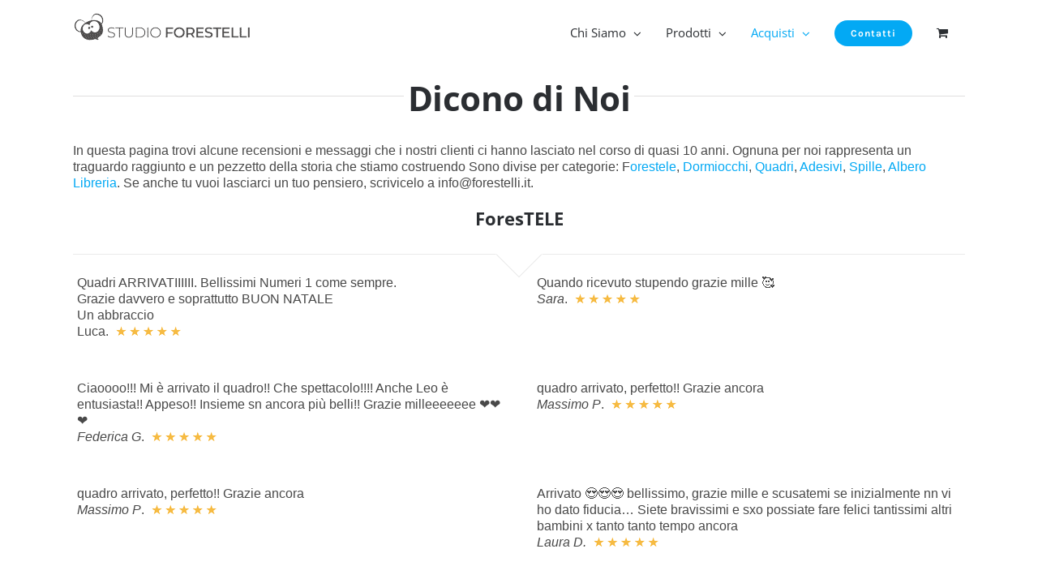

--- FILE ---
content_type: text/css
request_url: https://forestelli.it/wp-content/plugins/woo-cart-share-and-save/assets/css/public-wcss-style.css?ver=1.4.1
body_size: 908
content:
.wcss-spinner {
  margin: 100px auto;
  width: 40px;
  height: 40px;
  position: relative;
  text-align: center;
  -webkit-animation: wcss-rotate 2s infinite linear;
  animation: wcss-rotate 2s infinite linear;
}

.wcss-dot1, .wcss-dot2 {
  width: 60%;
  height: 60%;
  display: inline-block;
  position: absolute;
  top: 0;
  background-color: #333;
  border-radius: 100%;
  -webkit-animation: sk-bounce 2s infinite ease-in-out;
  animation: sk-bounce 2s infinite ease-in-out;
}

.wcss-dot2 {
  top: auto;
  bottom: 0;
  -webkit-animation-delay: -1s;
  animation-delay: -1s;
}

@-webkit-keyframes wcss-rotate {
  100% {
    -webkit-transform: rotate(360deg);
  }
}
@keyframes wcss-rotate {
  100% {
    -webkit-transform: rotate(360deg);
    transform: rotate(360deg);
  }
}
@-webkit-keyframes sk-bounce {
  0%, 100% {
    -webkit-transform: scale(0);
  }
  50% {
    -webkit-transform: scale(1);
  }
}
@keyframes sk-bounce {
  0%, 100% {
    -webkit-transform: scale(0);
    transform: scale(0);
  }
  50% {
    -webkit-transform: scale(1);
    transform: scale(1);
  }
}
.wcss-popup button,
.wcss-popup input {
  width: 100%;
  margin-top: 15px;
}

.wcss-popup * {
  box-sizing: border-box;
}

.wcss-popup {
  width: 300px;
  max-width: 98%;
  position: fixed;
  top: 50%;
  left: 50%;
  transform: translate(-50%, -50%);
  box-shadow: 0 30px 90px -20px rgba(0, 0, 0, 0.3);
  border-radius: 5px;
  display: none;
  z-index: 999999;
}

.wcss-popup.wcss-popup--rtl {
  direction: rtl;
}

.wcss-popup__header {
  display: flex;
  justify-content: space-between;
  box-shadow: 0 10px 30px rgba(0, 0, 0, 0.05);
}

.wcss-popup__header-text {
  font-size: 19px;
  padding: 15px;
}

.wcss-popup__header-close {
  background: red;
  font-size: 28px;
  padding: 8px 12px;
  color: #fff;
  cursor: pointer;
  border-radius: 0 5px 0 0;
  text-shadow: 0 0 10px rgba(0, 0, 0, 0.2);
  display: flex;
  justify-content: center;
  align-items: center;
}

.wcss-share-medium {
  display: flex;
  flex-wrap: wrap;
  justify-content: center;
  margin: 22px 0;
}
.wcss-share-medium a {
  width: 33.3%;
  display: flex;
  flex-direction: column;
  align-items: center;
  justify-content: center;
  height: 90px;
  color: inherit;
  outline: none;
  user-select: none;
  margin-bottom: 10px;
  transition: all 100ms ease-in-out;
}
.wcss-share-medium a:hover {
  transform: scale(1.1);
}
.wcss-share-medium a i {
  font-size: 45px;
}
.wcss-share-medium a i.wc-fa-whatsapp {
  color: #25d366;
}
.wcss-share-medium a i.wc-fa-envelope {
  color: #b92b27;
}
.wcss-share-medium a i.wc-fa-link {
  color: #21759b;
}
.wcss-share-medium a i.wc-fa-facebook {
  color: #3b5999;
}
.wcss-share-medium a i.wc-fa-twitter {
  color: #55acee;
}
.wcss-share-medium a i.wc-fa-print {
  color: #dd4b39;
}
.wcss-share-medium a i.wc-fa-skype {
  color: #00aff0;
}
.wcss-share-medium a i.wc-fa-comments {
  color: #0084ff;
}
.wcss-share-medium a i.wc-fa-bookmark {
  color: #00b489;
}
.wcss-share-medium a div {
  font-size: 13px;
  margin-top: 8px;
}

.wcss-copied-to-clipboard {
  padding: 15px;
  display: flex;
  justify-content: center;
  align-items: center;
  margin: 40px 15px;
  font-size: 70px;
  color: #009688;
}

.wcss-login-now {
  padding: 15px;
  text-align: center;
  display: none;
}

.wcss-save-cart-form {
  padding: 15px;
  text-align: center;
  display: none;
}

.wcss-share-cart-btn-shortcode {
  width: 100%;
  display: inline-block;
  text-align: center;
  padding: 10px;
  text-decoration: none !important;
  font-size: 16px;
  vertical-align: middle;
}

#wcss-print-cart {
  padding: 20px 0;
  display: none;
}

.wcss-print-cart-wrapper {
  width: 800px;
  padding: 15px;
}

.wcss-print-cart-button {
  text-align: center;
  padding: 10px 0;
  margin: 50px;
}

.wcss-print-cart-product {
  display: flex;
  padding: 10px 5%;
  background: rgba(238, 238, 238, 0.44);
  align-items: center;
  margin: 10px 0;
  border: 1px dashed #aaa;
}

.wcss-print-cart-product__image {
  width: 15%;
}
.wcss-print-cart-product__image img {
  max-width: 100%;
}

.wcss-print-cart-product__meta {
  width: 60%;
}
.wcss-print-cart-product__meta h3 {
  font-size: 24px;
  margin: 0 0 2px 0 !important;
  padding: 0 !important;
}
.wcss-print-cart-product__meta h5 {
  font-size: 18px;
  margin: 0 0 2px 0 !important;
  padding: 0 !important;
  font-weight: bold;
}

.wcss-print-cart-product__total {
  width: 25%;
  font-size: 20px;
}

.wcss-print-cart-coupon {
  display: flex;
  padding: 10px 5%;
  background: rgba(238, 238, 238, 0.44);
  align-items: center;
  margin: 10px 0;
  border: 1px dashed #aaa;
  width: 40%;
}
.wcss-print-cart-coupon h5 {
  font-size: 18px;
  margin: 0 0 2px 0 !important;
  padding: 10px 0 !important;
  font-weight: bold;
}

/*# sourceMappingURL=public-wcss-style.css.map */


--- FILE ---
content_type: application/javascript
request_url: https://forestelli.it/wp-content/plugins/woo-cart-share-and-save/assets/js/public-wcss-script.js?ver=1.4.1
body_size: 393
content:
(function($) { 
"use strict"; 

    var admin_url = wcssObj.ajax_url;
    var loader = `<div class="wcss-spinner">
            <div class="wcss-dot1"></div>
            <div class="wcss-dot2"></div>
        </div>`;

    function load_view( action ) {
        jQuery.ajax({
            url: admin_url,
            type: 'GET',
            data: {
                'action': action,
            },
        })
        .done(function( response ) {
            jQuery( '.wcss-popup-ajax' ).html( response );
        });
    } 

    // Display popup
    jQuery( document ).on( 'click', '[data-wcss-popup-open]', function(event) {
        event.preventDefault();
        
        jQuery( '.wcss-popup' ).show();

        load_view( 'wcss_share_medium_ajax' );
        

    });

    //  Close popup
    jQuery( document ).on( 'click', '[data-wcss-popup-close]', function(event) {
        event.preventDefault();
        
        jQuery( '.wcss-popup-ajax' ).html( loader );
        jQuery( '.wcss-popup' ).hide();

    });

    jQuery( document ).on( 'click', '[data-wcss-share-saved-cart]', function(event) {
        event.preventDefault();
        
        var cartKey = jQuery( this ).attr( 'data-wcss-share-saved-cart' );

        jQuery( '.wcss-popup' ).show();

        jQuery.ajax({
            url: admin_url,
            type: 'POST',
            data: {
                'action': 'wcss_share_saved_cart_ajax',
                'cart_key': cartKey,
            },
        })
        .done(function( response ) {
            jQuery( '.wcss-popup-ajax' ).html( response );
        });

    });

    // login now
    jQuery( document ).on( 'click', '[data-wcss-save-cart]', function(event) {
        event.preventDefault();
        
        jQuery( '.wcss-share-medium' ).hide();
        jQuery( '.wcss-save-cart-form, .wcss-login-now' ).show();

    });


    // Disable share cart button if quantity updates
    jQuery( document ).on( 'change', '.qty', function(event) {
        
        jQuery( '[data-wcss-popup-open]' ).attr( 'disabled', 'disabled');

    });

    // Copy To Clipboard
    new ClipboardJS( '[data-wcss-copy-link]' );    
    jQuery( document ).on( 'click', '[data-wcss-copy-link]', function(event) {
        event.preventDefault();

        jQuery( '.wcss-popup-ajax' ).html( '<div class="wcss-copied-to-clipboard"><i class="wc-fa wc-fa-check"></i></div>' );

    });


    // Print cart 
    jQuery( document ).on('click', '[data-wcss-print-cart]', function(event) {
        event.preventDefault();
        
        var cartKey = jQuery( this ).attr( 'data-wcss-print-cart' );

        jQuery( '.wcss-popup-ajax' ).html( loader );
        jQuery( '#wcss-print-cart' ).empty();

        jQuery.ajax({
            url: admin_url,
            type: 'POST',
            data: {
                'action': 'wcss_print_cart_ajax',
                'print_cart_key': cartKey,
            },
        })
        .done(function(response) {
            jQuery('body').append( '<div id="wcss-print-cart">' + response + '</div>' );

            jQuery( '.wcss-print-cart-wrapper' ).printThis( {
                importStyle: true,
            } );

            setTimeout( function() {
                jQuery( '[data-wcss-popup-close]' ).click();
            }, 1000 );

        });
        

    });
    


})(jQuery);